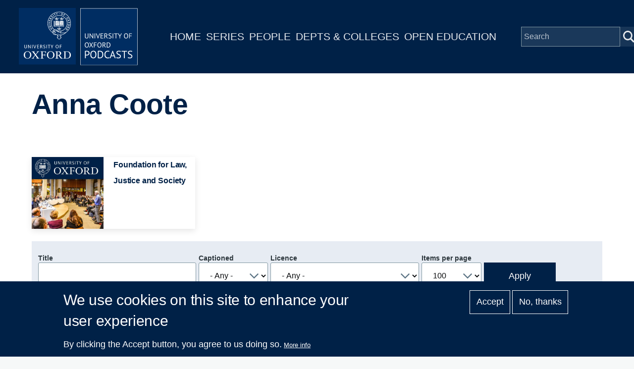

--- FILE ---
content_type: text/html; charset=UTF-8
request_url: https://podcasts.ox.ac.uk/index.php/people/anna-coote
body_size: 6558
content:
<!DOCTYPE html>
<html lang="en" dir="ltr" prefix="og: https://ogp.me/ns#" style="--color--primary-hue:202;--color--primary-saturation:79%;--color--primary-lightness:50">
  <head>
    <meta charset="utf-8" />
<script async src="https://www.googletagmanager.com/gtag/js?id=G-02KLKNP7NG"></script>
<script>window.dataLayer = window.dataLayer || [];function gtag(){dataLayer.push(arguments)};gtag("js", new Date());gtag("set", "developer_id.dMDhkMT", true);gtag("config", "G-02KLKNP7NG", {"groups":"default","page_placeholder":"PLACEHOLDER_page_location"});</script>
<link rel="canonical" href="https://podcasts.ox.ac.uk/index.php/people/anna-coote" />
<meta property="og:title" content="Anna Coote" />
<meta name="twitter:card" content="summary" />
<meta name="twitter:site" content="@oxfordpodcasts" />
<meta name="twitter:title" content="Anna Coote" />
<meta name="Generator" content="Drupal 10 (https://www.drupal.org)" />
<meta name="MobileOptimized" content="width" />
<meta name="HandheldFriendly" content="true" />
<meta name="viewport" content="width=device-width, initial-scale=1.0" />
<style>div#sliding-popup, div#sliding-popup .eu-cookie-withdraw-banner, .eu-cookie-withdraw-tab {background: #002147} div#sliding-popup.eu-cookie-withdraw-wrapper { background: transparent; } #sliding-popup h1, #sliding-popup h2, #sliding-popup h3, #sliding-popup p, #sliding-popup label, #sliding-popup div, .eu-cookie-compliance-more-button, .eu-cookie-compliance-secondary-button, .eu-cookie-withdraw-tab { color: #ffffff;} .eu-cookie-withdraw-tab { border-color: #ffffff;}</style>
<link rel="icon" href="/themes/custom/ox_podcasts_ui/favicon.ico" type="image/vnd.microsoft.icon" />

    <title>Anna Coote | University of Oxford Podcasts</title>
    <link rel="stylesheet" media="all" href="/sites/default/files/css/css_-hCV1YIBaXEvXkXKje_0Vpm-MTNTt72s36jSfY8XI4w.css?delta=0&amp;language=en&amp;theme=ox_podcasts_ui&amp;include=eJxtyEEOgCAMBdELoRyJVPiSxkJJCiq317h2My8ZjBBVD8ZLacJUIzx-ZkjYaUh3eoemKZJ1C4N9Ft1IFutTuGZn0zqK38jgTsZl_utaNA3BA4vpK7s" />
<link rel="stylesheet" media="all" href="/sites/default/files/css/css_2AnwjASppQETap74_ujgzv7fPz_nzqIRAC40ko9Z884.css?delta=1&amp;language=en&amp;theme=ox_podcasts_ui&amp;include=eJxtyEEOgCAMBdELoRyJVPiSxkJJCiq317h2My8ZjBBVD8ZLacJUIzx-ZkjYaUh3eoemKZJ1C4N9Ft1IFutTuGZn0zqK38jgTsZl_utaNA3BA4vpK7s" />

    
    
<link rel="preload" href="/core/themes/olivero/fonts/metropolis/Metropolis-Regular.woff2" as="font" type="font/woff2" crossorigin>
<link rel="preload" href="/core/themes/olivero/fonts/metropolis/Metropolis-SemiBold.woff2" as="font" type="font/woff2" crossorigin>
<link rel="preload" href="/core/themes/olivero/fonts/metropolis/Metropolis-Bold.woff2" as="font" type="font/woff2" crossorigin>
<link rel="preload" href="/core/themes/olivero/fonts/lora/lora-v14-latin-regular.woff2" as="font" type="font/woff2" crossorigin>
    <noscript><link rel="stylesheet" href="/core/themes/olivero/css/components/navigation/nav-primary-no-js.css?t6ldpy" />
</noscript>
  </head>
  <body class="path-node page-node-type-contributor">
        <a href="#main-content" class="visually-hidden focusable skip-link">
      Skip to main content
    </a>
    
      <div class="dialog-off-canvas-main-canvas" data-off-canvas-main-canvas>
    
<div id="page-wrapper" class="page-wrapper">
  <div id="page">

          <header id="header">
        <div class="ox-podcast-header">
              


<div id="block-ox-podcasts-ui-site-branding" class="ox-branding block block-system block-system-branding-block">
  
    
    <div class="ox-podcast-branding">
          <a href="/index.php/" rel="home" class="ox-podcast__logo">
        <img src="/themes/custom/ox_podcasts_ui/logo.svg" alt="Home" />
      </a>
      </div>
</div>
<nav  id="block-ox-podcasts-ui-main-menu" class="primary-nav block block-menu navigation menu--main" aria-labelledby="block-ox-podcasts-ui-main-menu-menu" role="navigation">
            
  <h2 class="visually-hidden block__title" id="block-ox-podcasts-ui-main-menu-menu">Main navigation</h2>
  
        
          <ul  class="menu menu--level-1">
            
                          
        
        
        <li class="menu__item menu__item--link menu__item--level-1">
                    
          <a href="/index.php/" class="menu__link menu__link--link menu__link--level-1" data-drupal-link-system-path="&lt;front&gt;">Home</a>

          
        </li>
      
                          
        
        
        <li class="menu__item menu__item--link menu__item--level-1">
                    
          <a href="/index.php/series" class="menu__link menu__link--link menu__link--level-1" data-drupal-link-system-path="node/38851">Series</a>

          
        </li>
      
                          
        
        
        <li class="menu__item menu__item--link menu__item--level-1">
                    
          <a href="/index.php/people" class="menu__link menu__link--link menu__link--level-1" data-drupal-link-system-path="node/39006">People</a>

          
        </li>
      
                          
        
        
        <li class="menu__item menu__item--link menu__item--level-1">
                    
          <a href="/index.php/podcasts/units" class="menu__link menu__link--link menu__link--level-1" data-drupal-link-system-path="podcasts/units">Depts &amp; Colleges</a>

          
        </li>
      
                          
        
        
        <li class="menu__item menu__item--link menu__item--level-1">
                    
          <a href="/index.php/open" class="menu__link menu__link--link menu__link--level-1" data-drupal-link-system-path="node/71018">Open Education</a>

          
        </li>
          </ul>
  


  </nav>


<div class="ox-podcasts-simple-search-form block block-ox-podcasts block-ox-podcasts-simple-search" data-drupal-selector="ox-podcasts-simple-search-form" id="block-simplesearchform">
  
    
      <div class="block__content">
      <form action="/index.php/people/anna-coote" method="post" id="ox-podcasts-simple-search-form" accept-charset="UTF-8">
  <div class="js-form-item form-item js-form-type-textfield form-item-keywords js-form-item-keywords">
      <label for="edit-keywords" class="form-item__label">Search</label>
        <input data-drupal-selector="edit-keywords" type="text" id="edit-keywords" name="keywords" value="" size="64" maxlength="128" placeholder="Search" class="form-text form-element form-element--type-text form-element--api-textfield" />

        </div>
<input data-drupal-selector="edit-submit" type="submit" id="edit-submit" name="op" value="Submit" class="button js-form-submit form-submit" />
<input autocomplete="off" data-drupal-selector="form-gvexsxzjechpze3v5sphps0wv4le2v6mzn7ia-8p6ts" type="hidden" name="form_build_id" value="form-gVExsXzJEcHPzE3v5SPhpS0Wv4le2V6mZN7Ia-8P6Ts" />
<input data-drupal-selector="edit-ox-podcasts-simple-search-form" type="hidden" name="form_id" value="ox_podcasts_simple_search_form" />

</form>

    </div>
  </div>

<div class="header-nav-overlay" data-drupal-selector="header-nav-overlay"></div>

              <div class="mobile-menu-btn">
                <div class="menu-btn__burger">
                </div>
              </div>
        </div>
      </header>
                  <div class="mobile-wrapper">
          
  <div class="region region--mobile-navigation">
    <nav  id="block-mainnavigation" class="primary-nav block block-menu navigation menu--main" aria-labelledby="block-mainnavigation-menu" role="navigation">
            
  <h2 class="visually-hidden block__title" id="block-mainnavigation-menu">Main navigation</h2>
  
        
          <ul  class="menu menu--level-1">
            
                          
        
        
        <li class="menu__item menu__item--link menu__item--level-1">
                    
          <a href="/index.php/" class="menu__link menu__link--link menu__link--level-1" data-drupal-link-system-path="&lt;front&gt;">Home</a>

          
        </li>
      
                          
        
        
        <li class="menu__item menu__item--link menu__item--level-1">
                    
          <a href="/index.php/series" class="menu__link menu__link--link menu__link--level-1" data-drupal-link-system-path="node/38851">Series</a>

          
        </li>
      
                          
        
        
        <li class="menu__item menu__item--link menu__item--level-1">
                    
          <a href="/index.php/people" class="menu__link menu__link--link menu__link--level-1" data-drupal-link-system-path="node/39006">People</a>

          
        </li>
      
                          
        
        
        <li class="menu__item menu__item--link menu__item--level-1">
                    
          <a href="/index.php/podcasts/units" class="menu__link menu__link--link menu__link--level-1" data-drupal-link-system-path="podcasts/units">Depts &amp; Colleges</a>

          
        </li>
      
                          
        
        
        <li class="menu__item menu__item--link menu__item--level-1">
                    
          <a href="/index.php/open" class="menu__link menu__link--link menu__link--level-1" data-drupal-link-system-path="node/71018">Open Education</a>

          
        </li>
          </ul>
  


  </nav>

  </div>

        </div> 
       

    <div id="main-wrapper" class="layout-main-wrapper layout-container">
      
        <main id="ox-main-content" class="ox-main-content " role="main">
          <div class="ox-main-content">
            


            
  <aside class="region region--content">
    <div data-drupal-messages-fallback class="hidden messages-list"></div>

<div id="block-ox-podcasts-ui-content" class="block block-system block-system-main-block">
  
    
      <div class="block__content">
      
<div class="contributor is-promoted full clearfix">

  <div class="content">
        <div class="layout layout__onecol">
            <div class="article-header">
              <h1 class="field--name-node-title">
<span>Anna Coote</span>
</h1> 
            </div>
            <div class="series-overview"> 
              
              <div class="series-content">
                
                              </div>
            </div> 
                          <div class="contributor-series series-overview">
                <div class="view-content">
                                      <div class="views-row">
                      <div class="series is-promoted feature-box clearfix">

  <div class="content">
    <div class="layout layout--onecol">
        <div class="layout layout__region">
          <a href="/series/foundation-law-justice-and-society">
            <div class="flex-container">
                
            <div class="field field--name-field-media-image field--type-entity-reference field--label-hidden field__item"><div class="media media--type-image media--view-mode-feature-box">
  
      
  <div class="field field--name-field-media-image field--type-image field--label-visually_hidden">
    <div class="field__label visually-hidden">Image</div>
              <div class="field__item">  <img loading="lazy" src="/sites/default/files/styles/feature_box/public/image-mirror/foundation-law-justice-and-society.jpg?itok=xq7hwJDQ" width="440" height="440" alt="Foundation for Law, Justice and Society" title="Foundation for Law, Justice and Society" />


</div>
          </div>

  </div>
</div>
      
                <div class="text-container">
                                                          <h1 class="field--name-node-title">
<span>Foundation for Law, Justice and Society</span>
</h1>
                                        <div class="short-description">
            Podcasts from the Foundation for Law, Justice and Society, an independent institution a...</div>
                                    </div>
            </div>
          </a>
        </div>
    </div>
  </div>
</div>

                    </div>
                                  </div>
              </div>
                        <div class="series-listing">
                              <div class="views-element-container"><div class="view view-list-episodes view-id-list_episodes view-display-id-contributor_episodes js-view-dom-id-30c2b0a22e110699e9ff15762d70fd44ee42d9d62c48c5a367bc38a2f992aa02">
  
    
        <div class="view-filters">
      <form class="views-exposed-form form--inline" data-drupal-selector="views-exposed-form-list-episodes-contributor-episodes" action="/index.php/people/anna-coote" method="get" id="views-exposed-form-list-episodes-contributor-episodes" accept-charset="UTF-8">
  <div class="js-form-item form-item js-form-type-textfield form-item-title js-form-item-title">
      <label for="edit-title" class="form-item__label">Title</label>
        <input data-drupal-selector="edit-title" type="text" id="edit-title" name="title" value="" size="30" maxlength="128" class="form-text form-element form-element--type-text form-element--api-textfield" />

        </div>
<div class="js-form-item form-item js-form-type-select form-item-field-captioned-value js-form-item-field-captioned-value">
      <label for="edit-field-captioned-value" class="form-item__label">Captioned</label>
        <select data-drupal-selector="edit-field-captioned-value" id="edit-field-captioned-value" name="field_captioned_value" class="form-select form-element form-element--type-select"><option value="All" selected="selected">- Any -</option><option value="1">True</option><option value="0">False</option></select>
        </div>
<div class="js-form-item form-item js-form-type-select form-item-field-licence-target-id js-form-item-field-licence-target-id">
      <label for="edit-field-licence-target-id" class="form-item__label">Licence</label>
        <select data-drupal-selector="edit-field-licence-target-id" id="edit-field-licence-target-id" name="field_licence_target_id" class="form-select form-element form-element--type-select"><option value="All" selected="selected">- Any -</option><option value="689">Creative Commons Attribution-Non-Commercial-No Derivative Works 2.0 UK: England &amp; Wales</option><option value="94">Creative Commons Attribution-Non-Commercial-Share Alike 2.0 UK: England &amp; Wales; http://creativecommons.org/licenses/by-nc-sa/2.0/uk/</option><option value="688">Creative Commons BY-NC-SA 2.0</option></select>
        </div>
<div class="js-form-item form-item js-form-type-select form-item-items-per-page js-form-item-items-per-page">
      <label for="edit-items-per-page" class="form-item__label">Items per page</label>
        <select data-drupal-selector="edit-items-per-page" id="edit-items-per-page" name="items_per_page" class="form-select form-element form-element--type-select"><option value="50">50</option><option value="100" selected="selected">100</option><option value="250">250</option><option value="500">500</option></select>
        </div>
<div data-drupal-selector="edit-actions" class="form-actions js-form-wrapper form-wrapper" id="edit-actions"><input class="button--primary button js-form-submit form-submit" data-drupal-selector="edit-submit-list-episodes" type="submit" id="edit-submit-list-episodes" value="Apply" />
</div>


</form>

    </div>
    
      <div class="view-content">
      <table class="views-table cols-5 responsive-enabled">
        <thead>
      <tr>
                                                  <th id="view-title-table-column" class="views-field views-field-title" scope="col">Title</th>
                                                  <th class="priority-low views-field views-field-field-short-description" id="view-field-short-description-table-column" scope="col">Description</th>
                                                  <th class="priority-low views-field views-field-field-contributor" id="view-field-contributor-table-column" scope="col">People</th>
                                                  <th class="priority-medium views-field views-field-created" id="view-created-table-column" scope="col">Date</th>
                                                  <th id="view-field-captioned-table-column" class="views-field views-field-field-captioned" scope="col">Captions</th>
              </tr>
    </thead>
    <tbody>
          <tr>
                                                                                        <td headers="view-title-table-column" class="views-field views-field-title"><a href="/index.php/putney-debates-2017-session-i-parliament-and-people" hreflang="en">Putney Debates 2017 - Session I: Parliament and the People </a>          </td>
                                                                                        <td class="priority-low views-field views-field-field-short-description" headers="view-field-short-description-table-column">The Putney Debates 2017 addresses the UK&#039;s constitutional future in the wake of the vote to leave the European Union.          </td>
                                                                                        <td class="priority-low views-field views-field-field-contributor" headers="view-field-contributor-table-column"><a href="/index.php/people/denis-galligan" hreflang="en">Denis Galligan</a>, <a href="/index.php/people/sionaidh-douglas-scott" hreflang="en">Sionaidh Douglas-Scott</a>, <a href="/index.php/people/david-runciman" hreflang="en">David Runciman</a>, <a href="/index.php/people/michael-mansfield" hreflang="en">Michael Mansfield</a>, <a href="/index.php/people/john-rees" hreflang="en">John Rees</a>, <a href="/index.php/people/richard-sorabji" hreflang="en">Richard Sorabji</a>, <a href="/index.php/people/akeel-bilgrami" hreflang="en">Akeel Bilgrami</a>, <a href="/index.php/people/vernon-bogdanor" hreflang="en">Vernon Bogdanor</a>, <a href="/index.php/people/anna-coote" hreflang="en">Anna Coote</a>, <a href="/index.php/people/alexandra-runswick" hreflang="en">Alexandra Runswick</a>          </td>
                                                                                        <td class="priority-medium views-field views-field-created" headers="view-created-table-column"><time datetime="2017-02-24T13:47:57+00:00">24  February,  2017</time>
          </td>
                                                                                        <td headers="view-field-captioned-table-column" class="views-field views-field-field-captioned">          </td>
              </tr>
      </tbody>
</table>

    </div>
  
      
            <div class="view-footer">
      Displaying 1 - 1 of 1 episodes
    </div>
    </div>
</div>

                          </div>
        </div>
  </div>
</div>

    </div>
  </div>

  </aside>

          </div>
        </main>
      </div>
    </div>

    <footer class="ox-podcast-footer">
      <div class="ox-podcast-footer__inner">
        
  <div class="region region--footer">
    <nav  id="block-footer" class="block block-menu navigation menu--footer" aria-labelledby="block-footer-menu" role="navigation">
            
  <h2 class="visually-hidden block__title" id="block-footer-menu">Footer</h2>
  
        
          <ul  class="menu menu--level-1">
            
                          
        
        
        <li class="menu__item menu__item--link menu__item--level-1">
                    
          <a href="/index.php/about" class="menu__link menu__link--link menu__link--level-1" data-drupal-link-system-path="node/69797">About</a>

          
        </li>
      
                          
        
        
        <li class="menu__item menu__item--link menu__item--level-1">
                    
          <a href="/index.php/accessibility" class="menu__link menu__link--link menu__link--level-1" data-drupal-link-system-path="node/69799">Accessibility</a>

          
        </li>
      
                          
        
        
        <li class="menu__item menu__item--link menu__item--level-1">
                    
          <a href="https://www.ox.ac.uk/itunes-u/contribute" class="menu__link menu__link--link menu__link--level-1">Contribute</a>

          
        </li>
      
                          
        
        
        <li class="menu__item menu__item--link menu__item--level-1">
                    
          <a href="/index.php/copyright" class="menu__link menu__link--link menu__link--level-1" data-drupal-link-system-path="node/69798">Copyright</a>

          
        </li>
      
                          
        
        
        <li class="menu__item menu__item--link menu__item--level-1">
                    
          <a href="/index.php/contact" class="menu__link menu__link--link menu__link--level-1" data-drupal-link-system-path="contact">Contact</a>

          
        </li>
      
                          
        
        
        <li class="menu__item menu__item--link menu__item--level-1">
                    
          <a href="/index.php/privacy" class="menu__link menu__link--link menu__link--level-1" data-drupal-link-system-path="node/69796">Privacy</a>

          
        </li>
          </ul>
  


  </nav>

  </div>

      </div>
      <div class="copyright-container">
	<div class="copyright-text"><a href="https://twitter.com/oxfordpodcasts">'Oxford Podcasts' Twitter Account @oxfordpodcasts</a> | <a href="https://mediapub.it.ox.ac.uk">MediaPub Publishing Portal for Oxford Podcast Contributors</a> | <a href="https://talks.ox.ac.uk">Upcoming Talks in Oxford</a> | © 2011-2022 The University of Oxford</div> 
      </div>  
    </footer>
  </div>
</div>

  </div>

    
    <script type="application/json" data-drupal-selector="drupal-settings-json">{"path":{"baseUrl":"\/index.php\/","pathPrefix":"","currentPath":"node\/52401","currentPathIsAdmin":false,"isFront":false,"currentLanguage":"en"},"pluralDelimiter":"\u0003","suppressDeprecationErrors":true,"google_analytics":{"account":"G-02KLKNP7NG","trackOutbound":true,"trackMailto":true,"trackTel":true,"trackDownload":true,"trackDownloadExtensions":"7z|aac|arc|arj|asf|asx|avi|bin|csv|doc(x|m)?|dot(x|m)?|exe|flv|gif|gz|gzip|hqx|jar|jpe?g|js|mp(2|3|4|e?g)|mov(ie)?|msi|msp|pdf|phps|png|ppt(x|m)?|pot(x|m)?|pps(x|m)?|ppam|sld(x|m)?|thmx|qtm?|ra(m|r)?|sea|sit|tar|tgz|torrent|txt|wav|wma|wmv|wpd|xls(x|m|b)?|xlt(x|m)|xlam|xml|z|zip"},"eu_cookie_compliance":{"cookie_policy_version":"1.0.0","popup_enabled":true,"popup_agreed_enabled":false,"popup_hide_agreed":false,"popup_clicking_confirmation":false,"popup_scrolling_confirmation":false,"popup_html_info":"\u003Cdiv aria-labelledby=\u0022popup-text\u0022  class=\u0022eu-cookie-compliance-banner eu-cookie-compliance-banner-info eu-cookie-compliance-banner--opt-in\u0022\u003E\n  \u003Cdiv class=\u0022popup-content info eu-cookie-compliance-content\u0022\u003E\n        \u003Cdiv id=\u0022popup-text\u0022 class=\u0022eu-cookie-compliance-message\u0022 role=\u0022document\u0022\u003E\n      \u003Ch2\u003EWe use cookies on this site to enhance your user experience\u003C\/h2\u003E\u003Cp\u003EBy clicking the Accept button, you agree to us doing so.\u003C\/p\u003E\n              \u003Cbutton type=\u0022button\u0022 class=\u0022find-more-button eu-cookie-compliance-more-button\u0022\u003EMore info\u003C\/button\u003E\n          \u003C\/div\u003E\n\n    \n    \u003Cdiv id=\u0022popup-buttons\u0022 class=\u0022eu-cookie-compliance-buttons\u0022\u003E\n            \u003Cbutton type=\u0022button\u0022 class=\u0022agree-button eu-cookie-compliance-secondary-button\u0022\u003EAccept\u003C\/button\u003E\n              \u003Cbutton type=\u0022button\u0022 class=\u0022decline-button eu-cookie-compliance-default-button\u0022\u003ENo, thanks\u003C\/button\u003E\n          \u003C\/div\u003E\n  \u003C\/div\u003E\n\u003C\/div\u003E","use_mobile_message":false,"mobile_popup_html_info":"\u003Cdiv aria-labelledby=\u0022popup-text\u0022  class=\u0022eu-cookie-compliance-banner eu-cookie-compliance-banner-info eu-cookie-compliance-banner--opt-in\u0022\u003E\n  \u003Cdiv class=\u0022popup-content info eu-cookie-compliance-content\u0022\u003E\n        \u003Cdiv id=\u0022popup-text\u0022 class=\u0022eu-cookie-compliance-message\u0022 role=\u0022document\u0022\u003E\n      \n              \u003Cbutton type=\u0022button\u0022 class=\u0022find-more-button eu-cookie-compliance-more-button\u0022\u003EMore info\u003C\/button\u003E\n          \u003C\/div\u003E\n\n    \n    \u003Cdiv id=\u0022popup-buttons\u0022 class=\u0022eu-cookie-compliance-buttons\u0022\u003E\n            \u003Cbutton type=\u0022button\u0022 class=\u0022agree-button eu-cookie-compliance-secondary-button\u0022\u003EAccept\u003C\/button\u003E\n              \u003Cbutton type=\u0022button\u0022 class=\u0022decline-button eu-cookie-compliance-default-button\u0022\u003ENo, thanks\u003C\/button\u003E\n          \u003C\/div\u003E\n  \u003C\/div\u003E\n\u003C\/div\u003E","mobile_breakpoint":768,"popup_html_agreed":false,"popup_use_bare_css":false,"popup_height":"auto","popup_width":"100%","popup_delay":1000,"popup_link":"\/index.php\/privacy","popup_link_new_window":true,"popup_position":false,"fixed_top_position":true,"popup_language":"en","store_consent":false,"better_support_for_screen_readers":false,"cookie_name":"","reload_page":false,"domain":"","domain_all_sites":false,"popup_eu_only":false,"popup_eu_only_js":false,"cookie_lifetime":100,"cookie_session":0,"set_cookie_session_zero_on_disagree":0,"disagree_do_not_show_popup":false,"method":"opt_in","automatic_cookies_removal":true,"allowed_cookies":"","withdraw_markup":"\u003Cbutton type=\u0022button\u0022 class=\u0022eu-cookie-withdraw-tab\u0022\u003EPrivacy settings\u003C\/button\u003E\n\u003Cdiv aria-labelledby=\u0022popup-text\u0022 class=\u0022eu-cookie-withdraw-banner\u0022\u003E\n  \u003Cdiv class=\u0022popup-content info eu-cookie-compliance-content\u0022\u003E\n    \u003Cdiv id=\u0022popup-text\u0022 class=\u0022eu-cookie-compliance-message\u0022 role=\u0022document\u0022\u003E\n      \u003Ch2\u003EWe use cookies on this site to enhance your user experience\u003C\/h2\u003E\u003Cp\u003EYou have given your consent for us to set cookies.\u003C\/p\u003E\n    \u003C\/div\u003E\n    \u003Cdiv id=\u0022popup-buttons\u0022 class=\u0022eu-cookie-compliance-buttons\u0022\u003E\n      \u003Cbutton type=\u0022button\u0022 class=\u0022eu-cookie-withdraw-button \u0022\u003EWithdraw consent\u003C\/button\u003E\n    \u003C\/div\u003E\n  \u003C\/div\u003E\n\u003C\/div\u003E","withdraw_enabled":false,"reload_options":0,"reload_routes_list":"","withdraw_button_on_info_popup":false,"cookie_categories":[],"cookie_categories_details":[],"enable_save_preferences_button":true,"cookie_value_disagreed":"0","cookie_value_agreed_show_thank_you":"1","cookie_value_agreed":"2","containing_element":"body","settings_tab_enabled":false,"olivero_primary_button_classes":"","olivero_secondary_button_classes":"","close_button_action":"close_banner","open_by_default":true,"modules_allow_popup":true,"hide_the_banner":false,"geoip_match":true,"unverified_scripts":["\/"]},"statistics":{"data":{"nid":"52401"},"url":"\/core\/modules\/statistics\/statistics.php"},"ajaxTrustedUrl":{"\/index.php\/people\/anna-coote":true,"form_action_p_pvdeGsVG5zNF_XLGPTvYSKCf43t8qZYSwcfZl2uzM":true},"user":{"uid":0,"permissionsHash":"45c5537c70668c236cdee4c7b660b36d38ba6d7d2a12b3499f9027a54b2c5299"}}</script>
<script src="/sites/default/files/js/js_5s_EEWWd77qHyTvt30Bbq1uxPPin-ewbbf5JF0Er2hA.js?scope=footer&amp;delta=0&amp;language=en&amp;theme=ox_podcasts_ui&amp;include=eJxtzlEKAjEMBNAL1e2RSpqGEoxNaFJxb28RURC_Bt7AMKiTcpvLQI6AKjTJTYfznRKtgqpXph03E4aBlP9h6qpdqMAAOYPR8y8cjerqSWXvTs1dtIJcPE7hsflRTBuCh5fFnxYnW3jygGB_zb6PfuUJeKBMAQ"></script>

  </body>
</html>
